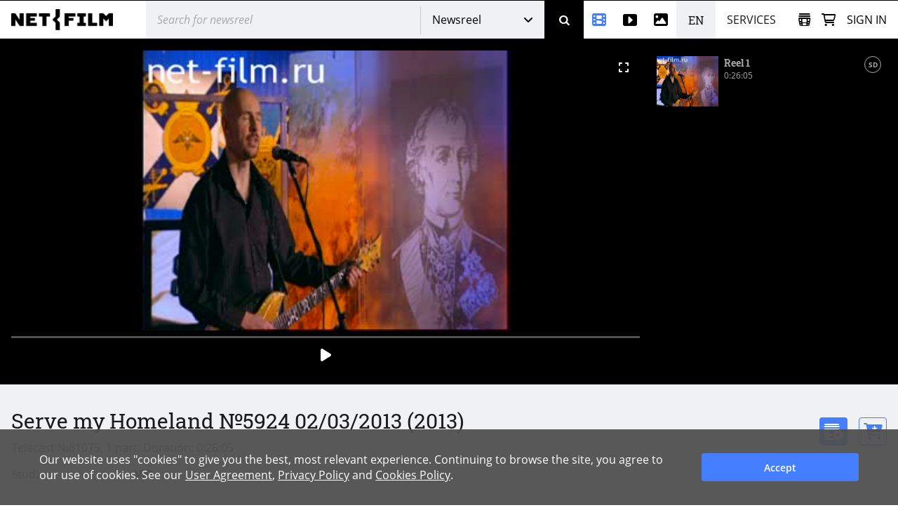

--- FILE ---
content_type: text/html; charset=utf-8
request_url: https://www.net-film.ru/en/film-81075/
body_size: 53570
content:
<!DOCTYPE html>
<html lang="en">
<head>
    

    <!-- Установка счетчика страниц если есть -->
    <!-- Google tag (gtag.js) -->
        <script async src='https://www.googletagmanager.com/gtag/js?id=G-KB4R3EXVR2'></script>
        <script>
            window.dataLayer = window.dataLayer || [];
            function gtag() { dataLayer.push(arguments); }
            gtag('js', new Date());

            gtag('config', 'G-KB4R3EXVR2');
        </script>

    <meta charset="utf-8" />

    <meta name="viewport" content="width=device-width, initial-scale=1.0" />


        <link rel="shortcut icon" type="image/png" href="/src/nf/img/nf-favicon.ico" />
        <link rel="icon" type="image/svg+xml" href="/src/nf/img/nf-favicon.svg" />
        <link rel="icon" type="image/png" sizes="48x48" href="/src/nf/img/nf-favicon-48x48.png" />
        <link rel="apple-touch-icon" type="image/png" sizes="180x180" href="/src/nf/img/nf-favicon-180x180.png" />
        <link rel="apple-touch-icon" type="image/png" sizes="192x192" href="/src/nf/img/nf-favicon-192x192.png" />
        <link rel="apple-touch-icon" type="image/png" sizes="512x512" href="/src/nf/img/nf-favicon-512x512.png" />
        <link rel="manifest" href="/src/nf/manifest.json" />

    <title>Telecast Serve my Homeland (2013 №5924) 02/03/2013.</title>



        <link href='/src/nf/min/nfSite.css?v=609' rel='stylesheet' preload />

    <link rel='canonical' href='https://www.net-film.ru/en/film-81075/'/>
<link rel='alternate' hreflang='en' href='https://www.netfilm.store/film-81075/'/>
<link rel='alternate' hreflang='ru' href='https://www.netfilm.store/ru/film-81075/'/>
<link rel='alternate' hreflang='ru-RU' href='https://www.net-film.ru/film-81075/'/>
<link rel='alternate' hreflang='ru-BE' href='https://www.net-film.ru/film-81075/'/>
<link rel='alternate' hreflang='ru-KZ' href='https://www.net-film.ru/film-81075/'/>
<link rel='alternate' hreflang='ru-GE' href='https://www.net-film.ru/film-81075/'/>
<link rel='alternate' hreflang='ru-UA' href='https://www.net-film.ru/film-81075/'/>
<link rel='alternate' hreflang='en-RU' href='https://www.net-film.ru/en/film-81075/'/>
<link rel='alternate' hreflang='en-BE' href='https://www.net-film.ru/en/film-81075/'/>
<link rel='alternate' hreflang='en-KZ' href='https://www.net-film.ru/en/film-81075/'/>
<link rel='alternate' hreflang='en-GE' href='https://www.net-film.ru/en/film-81075/'/>
<link rel='alternate' hreflang='uk-UA' href='https://www.net-film.ru/uk/film-81075/'/>
<link rel='alternate' hreflang='en-UA' href='https://www.net-film.ru/en/film-81075/'/>
<link rel='alternate' hreflang='x-default' href='https://www.netfilm.store/film-81075/'/>


</head>
<body data-site='nf.nfSite' data-page='nf.share.filmPage' data-lang='en' class="stop-transition content-catalog page_newsreel loader-global  v0 vx0" data-version='609'>
    
<header class='im-view header' data-cfg='view=&quot;nf.shareNavigation.headerView&quot;' data-key='header' data-values=''><a class="logo header__logo" href="/en/" aria-label="net-film"></a> <div class='im-view search loader-global header__search' data-cfg='type=&quot;view&quot;,
view=&quot;nf.shareNavigation.searchView&quot;,
css=&quot;header__search&quot;' data-key='search' data-values=''><div class="search__cover"> <div class="search__wrapper">  <input type='search' data-key='srchtext' value='' class='input search__input' placeholder='Search for newsreel' aria-label='@searchModeTitle' autocomplete='off' data-enterbt='srchbutton'/>   </div> 
<div data-key='searchStringMode' data-value='Default'  class='dropdown search__dropdown'>
<select class='dropdown__select'><option value='Default' selected='selected'>Newsreel</option><option value='Movie'>Movies</option><option value='Title'>Title</option><option value='Footage'>Stock videos</option><option value='Photo'>Photos</option></select>
<button class='button dropdown__button'>Newsreel</button>
<div class='dropdown__list'><a class='link dropdown__option' href='#' data-value='Default'>Newsreel</a><a class='link dropdown__option' href='#' data-value='Movie'>Movies</a><a class='link dropdown__option' href='#' data-value='Title'>Title</a><a class='link dropdown__option' href='#' data-value='Footage'>Stock videos</a><a class='link dropdown__option' href='#' data-value='Photo'>Photos</a></div>
</div>
 <button data-key='srchbutton' class='btn search__button' id='srchbutton' aria-label='Search' data-imcmd='preventDefault'></button> <input type='hidden' data-key='DefaultLang' value='ru' class='' autocomplete='off'/> </div><input type='hidden' data-key='_fv_search_editMode' value='False' autocomplete='off'/><input type='hidden' data-key='_fv_search_editScheme' value='' autocomplete='off'/></div> <nav class="header__nav" aria-label="Menu"> <div class='im-view menu-newsreel menu-item header__menu-newsreel' data-cfg='type=&quot;view&quot;,
view=&quot;nf.shareNavigation.menuNewsreelView&quot;,
css=&quot;header__menu-newsreel&quot;' data-key='menuNewsreel' data-values=''><a class="link menu-newsreel__icon" href="/en/catalog-page-1/" aria-label="Newsreel"> <span>Newsreel</span> </a> <div class="menu-newsreel__cover menu-cover"> <div class="menu-newsreel__container"> <div class="menu-newsreel__top-wrapper"> <div> <a class="logo__img menu-newsreel__logo" href="/"> <img loading="lazy" class="logo__img" src="/src/nf/img/logo-netfilm-grey.png" alt="Логотип netfilm" /> </a> <h2 class="title menu-newsreel__title"> Newsreel </h2> </div> <a class="menu-newsreel__button btp1" href="/en/catalog-page-1/">All newsreel</a> </div> <div class="menu-newsreel__sections"> <section class="menu-newsreel__wrapper"> <h3 class="title menu-newsreel__title-h3"> By topic: </h3> <ul class="menu-newsreel__list menu-newsreel__list_2columns"> <li class="menu-newsreel__item"> <a href="/en/found-page-1?search=1917-1922qRevolution" class="link menu-newsreel__link"> Russian Revolution & Lenin </a> </li> <li class="menu-newsreel__item"> <a href="/en/catalog-page-1?search=1917-1922m20/" class="link menu-newsreel__link"> Soviet Russia </a> </li> <li class="menu-newsreel__item"> <a href="/en/found-page-1?search=1914-1920qWorld+War" class="link menu-newsreel__link"> World War I </a> </li> <li class="menu-newsreel__item"> <a href="/en/found-page-1?search=1922-1954qStalin" class="link menu-newsreel__link"> The Stalin Era </a> </li> <li class="menu-newsreel__item"> <a href="/en/found-page-1?search=1939-1950qworld+war" class="link menu-newsreel__link"> World War II </a> </li> <li class="menu-newsreel__item"> <a href="/en/found-page-1?search=1953-1964qUSSR" class="link menu-newsreel__link"> Khrushchev Thaw </a> </li> <li class="menu-newsreel__item"> <a href="/en/found-page-1/?search=qSpace" class="link menu-newsreel__link"> Space Exploration </a> </li> <li class="menu-newsreel__item"> <a href="/en/found-page-1?search=1947-1991qUSSR+USA" class="link menu-newsreel__link"> Cold War </a> </li> <li class="menu-newsreel__item"> <a href="/en/found-page-1/?search=qPerestroika" class="link menu-newsreel__link"> Fall of the Soviet Union </a> </li> <li class="menu-newsreel__item"> <a href="/en/found-page-1/?search=qMoscow" class="link menu-newsreel__link"> Moscow </a> </li> <li class="menu-newsreel__item"> <a href="/en/found-page-1?search=0-1991qScience" class="link menu-newsreel__link"> Soviet science </a> </li> <li class="menu-newsreel__item"> <a href="/en/found-page-1/?search=qCulture" class="link menu-newsreel__link"> Culture and art </a> </li> <li class="menu-newsreel__item"> <a href="/en/catalog-sport-page-1/" class="link menu-newsreel__link"> Sports </a> </li> <li class="menu-newsreel__item"> <a class="link-decor menu-newsreel__more-themes" href="/en/catalogs/"> See all topics </a> </li> </ul>  </section> <section class="menu-newsreel__wrapper menu-newsreel__wrapper_studios"> <h3 class="title menu-newsreel__title-h3"> By studio: </h3> <ul class="menu-newsreel__list"> <li class="menu-newsreel__item"> <a href="/en/studio-csdf-page-1/" class="link menu-newsreel__link"> CSDF (Moscow) </a> </li> <li class="menu-newsreel__item"> <a href="/en/studio-cnf-page-1/" class="link menu-newsreel__link"> Centrnauchfilm (CNF) </a> </li> <li class="menu-newsreel__item"> <a href="/en/studio-lsdf-page-1/" class="link menu-newsreel__link"> LSDF (St.Petersburg) </a> </li> <li class="menu-newsreel__item"> <a href="/en/studio-lnf-page-1/" class="link menu-newsreel__link"> Lennauchfilm (LNF) </a> </li> <li class="menu-newsreel__item"> <a href="/en/studio-sverdlovskaya-page-1/" class="link menu-newsreel__link"> Sverdlovsk film studio </a> </li> <li class="menu-newsreel__item"> <a href="/en/studio-kazan-page-1/" class="link menu-newsreel__link"> Kazan studio </a> </li> <li class="menu-newsreel__item"> <a class="link-decor menu-newsreel__more-studios" href="/en/about-collection/"> See all studios </a> </li> </ul> </section> <section class="menu-newsreel__wrapper menu-newsreel__wrapper_types"> <h3 class="title menu-newsreel__title-h3"> By type: </h3> <ul class="menu-newsreel__list"> <li class="menu-newsreel__item"> <a href="/en/films-page-1/" class="link menu-newsreel__link"> Movies </a> </li> <li class="menu-newsreel__item"> <a href="/en/series-page-1/" class="link menu-newsreel__link"> Series </a> </li> <li class="menu-newsreel__item"> <a href="/en/newsreels-page-1/" class="link menu-newsreel__link"> Film journals </a> </li> <li class="menu-newsreel__item"> <a href="/en/footages-and-news-page-1/" class="link menu-newsreel__link"> News footage </a> </li> <li class="menu-newsreel__item"> <a href="/en/news-collections-page-1/" class="link menu-newsreel__link"> Foreign newsreels </a> </li> <li class="menu-newsreel__item"> <a href="/en/telecasts-page-1/" class="link menu-newsreel__link"> TV programs </a> </li> <li class="menu-newsreel__item"> <a href="/en/promotional-video-page-1/" class="link menu-newsreel__link"> Commercials </a> </li> </ul> </section> <section class="menu-newsreel__wrapper menu-newsreel__wrapper_style"> <h3 class="title menu-newsreel__title-h3"> By category: </h3> <ul class="menu-newsreel__list"> <li class="menu-newsreel__item"> <a href="/en/documentaries-page-1/" class="link menu-newsreel__link"> Documentary </a> </li> <li class="menu-newsreel__item"> <a href="/en/scientific-films-page-1/" class="link menu-newsreel__link"> Popular science </a> </li> <li class="menu-newsreel__item"> <a href="/en/educational-films-page-1/" class="link menu-newsreel__link"> Educational films </a> </li> </ul> </section> </div> </div> </div></div> <div class='im-view menu-footages menu-item header__menu-footages' data-cfg='type=&quot;view&quot;,
view=&quot;nf.shareNavigation.menuFootagesView&quot;,
css=&quot;header__menu-footages&quot;' data-key='menuFootages' data-values=''><a class="link menu-footages__icon" href="/en/footage-page-1/" aria-label="Stock videos"> <span>Stock videos</span> </a> <div class="menu-footages__cover menu-cover"> <div class="menu-footages__container"> <div class="menu-newsreel__top-wrapper"> <div> <a class="logo__img menu-footages__logo" href="/en/footage/"> <img loading="lazy" class="logo__img" src="/src/nf/img/logo-footage-grey.png" alt="Логотип nf-footage" /> </a> <h2 class="title menu-footages__title">Stock videos</h2> </div> <a class="orange-button" href="/en/footage-page-1/">Full video catalog</a> </div> <div class="menu-footages__wrapper"> <ul class="menu-footages__list"> <li class="menu-footages__item"> <a href="/en/footage-page-1/?search=qCities" class="link menu-footages__link"> Cities </a> </li> <li class="menu-footages__item"> <a href="/en/footage-page-1/?search=qMoscow" class="link menu-footages__link"> Moscow </a> </li> <li class="menu-footages__item"> <a href="/en/footage-page-1/?search=qSaint-Petersburg" class="link menu-footages__link"> Saint-Petersburg </a> </li> <li class="menu-footages__item"> <a href="/en/footage-page-1/?search=qArchitecture" class="link menu-footages__link"> Architecture </a> </li> <li class="menu-footages__item"> <a href="/en/footage-page-1/?search=qNature" class="link menu-footages__link"> Nature </a> </li> <li class="menu-footages__item"> <a href="/en/footage-page-1/?search=qTransport" class="link menu-footages__link"> Transport </a> </li> <li class="menu-footages__item"> <a href="/en/footage-page-1/?search=qPeople" class="link menu-footages__link"> People </a> </li> <li class="menu-footages__item"> <a href="/en/footage-page-1/?search=qStreets" class="link menu-footages__link"> Streets </a> </li> <li class="menu-footages__item"> <a href="/en/footage-page-1/?search=qBuildings" class="link menu-footages__link"> Buildings </a> </li> <li class="menu-footages__item"> <a href="/en/footage-page-1/?search=qFactories" class="link menu-footages__link"> Factories </a> </li> <li class="menu-footages__item"> <a href="/en/footage-page-1/?search=qSquare" class="link menu-footages__link"> Square </a> </li> <li class="menu-footages__item"> <a href="/en/footage-page-1/?search=qBridges" class="link menu-footages__link"> Bridges </a> </li> <li class="menu-footages__item"> <a href="/en/footage-page-1/?search=qTravel" class="link menu-footages__link"> Travel </a> </li> <li class="menu-footages__item"> <a href="/en/footage-page-1/?search=qSpring" class="link menu-footages__link"> Spring </a> </li> <li class="menu-footages__item"> <a href="/en/footage-page-1/?search=qSummer" class="link menu-footages__link"> Summer </a> </li> <li class="menu-footages__item"> <a href="/en/footage-page-1/?search=qAutumn" class="link menu-footages__link"> Autumn </a> </li> <li class="menu-footages__item"> <a href="/en/footage-page-1/?search=qWinter" class="link menu-footages__link"> Winter </a> </li> <li class="menu-footages__item"> <a href="/en/footage-page-1/?search=qSnow" class="link menu-footages__link"> Snow </a> </li> <li class="menu-footages__item"> <a href="/en/footage-page-1/?search=qSunset" class="link menu-footages__link"> Sunset </a> </li> <li class="menu-footages__item"> <a href="/en/footage-page-1/?search=qSunrise" class="link menu-footages__link"> Sunrise </a> </li> <li class="menu-footages__item"> <a href="/en/footage-page-1/?search=qMountains" class="link menu-footages__link"> Mountains </a> </li> <li class="menu-footages__item"> <a href="/en/footage-page-1/?search=qRivers" class="link menu-footages__link"> Rivers </a> </li> <li class="menu-footages__item"> <a href="/en/footage-page-1/?search=qSea" class="link menu-footages__link"> Sea </a> </li> <li class="menu-footages__item"> <a href="/en/footage-page-1/?search=qcovid" class="link menu-footages__link"> COVID-19 </a> </li> <li class="menu-footages__item"> <a href="/en/footage-page-1/?search=qAnimals" class="link menu-footages__link"> Animals </a> </li> <li class="menu-footages__item"> <a href="/en/footage-page-1/?search=qAerial+survey" class="link menu-footages__link"> Aerial </a> </li> <li class="menu-footages__item"> <a href="/en/footage-page-1/?search=qTimelapse" class="link menu-footages__link"> Timelapse </a> </li> <li class="menu-footages__item"> <a href="/en/footage-page-1/?search=qRapid" class="link menu-footages__link"> High-speed video </a> </li> <li class="menu-footages__item"> <a href="/en/footage-page-1/?search=h428" class="link menu-footages__link"> Historical reenactment </a> </li> </ul>  </div> </div> <hr /> <div class="menu-footages__selling merch"> <div> <h4>To content owners and copyright holders</h4> <span>Activate your author account and upload materials.</span> </div> <a class="btp3" href="/en/about-footages/#start-selling">Start selling</a> </div>  </div></div> <div class='im-view menu-photo menu-item header__menu-photo' data-cfg='type=&quot;view&quot;,
view=&quot;nf.shareNavigation.menuPhotoView&quot;,
css=&quot;header__menu-photo&quot;' data-key='menuPhoto' data-values=''><a class="link menu-photo__icon" href="/en/photos-page-1/" aria-label="Photos"> <span>Photos</span> </a> <div class="menu-photo__cover menu-cover"> <div class="menu-photo__container"> <div class="menu-newsreel__top-wrapper"> <div> <a class="logo__img menu-photo__logo" href="/en/photo/"> <img loading="lazy" class="logo__img" src="/src/nf/img/logo-photo-grey.png" alt="Логотип nf-photo" /> </a> <h2 class="title menu-photo__title">Photos</h2> </div> <a class="green-button" href="/en/photos-page-1/">Full catalog of photos</a> </div> <div class="menu-photo__wrapper"> <ul class="menu-photo__list"> <li class="menu-photo__item"> <a href="/en/photos-page-1/?search=qBallet" class="link menu-photo__link"> Ballet </a> </li> <li class="menu-photo__item"> <a href="/en/photos-page-1/?search=qOlympics%2080" class="link menu-photo__link"> Olympics 80 </a> </li> <li class="menu-photo__item"> <a href="/en/photos-page-1/?search=qSports" class="link menu-photo__link"> Sports </a> </li> <li class="menu-photo__item"> <a href="/en/photos-page-1/?search=qFootball" class="link menu-photo__link"> Football </a> </li> <li class="menu-photo__item"> <a href="/en/photos-page-1/?search=qHockey" class="link menu-photo__link"> Hockey </a> </li> <li class="menu-photo__item"> <a href="/en/photos-page-1/?search=qSpace" class="link menu-photo__link"> Space </a> </li> <li class="menu-photo__item"> <a href='/en/photos-page-1/?search=q"Perestroika"' class="link menu-photo__link"> "Perestroika" </a> </li> <li class="menu-photo__item"> <a href="/en/photos-page-1/?search=qAnimals" class="link menu-photo__link"> Animals </a> </li> <li class="menu-photo__item"> <a href="/en/photos-page-1/?search=qCircus" class="link menu-photo__link"> Circus </a> </li> <li class="menu-photo__item"> <a href="/en/photos-page-1/?search=qAviation" class="link menu-photo__link"> Aviation </a> </li> <li class="menu-photo__item"> <a href="/en/photos-page-1/?search=qTemples%20and%20Churches" class="link menu-photo__link"> Temples and Churches </a> </li> <li class="menu-photo__item"> <a href="/en/photos-page-1/?search=qMoscow" class="link menu-photo__link"> Moscow </a> </li> <li class="menu-photo__item"> <a href="/en/photos-page-1/?search=qSt.%20Petersburg" class="link menu-photo__link"> St. Petersburg </a> </li> <li class="menu-photo__item"> <a href="/en/photos-page-1/?search=qCity%20views" class="link menu-photo__link"> City views </a> </li> <li class="menu-photo__item"> <a href="/en/photos-page-1/?search=qNature" class="link menu-photo__link"> Nature </a> </li> <li class="menu-photo__item"> <a href="/en/photos-page-1/?search=qMountains" class="link menu-photo__link"> Mountains </a> </li> <li class="menu-photo__item"> <a href="/en/photos-page-1/?search=qRivers" class="link menu-photo__link"> Rivers </a> </li> <li class="menu-photo__item"> <a href="/en/photos-page-1/?search=qLakes" class="link menu-photo__link"> Lakes </a> </li> <li class="menu-photo__item"> <a href="/en/photos-page-1/?search=qLandscapes" class="link menu-photo__link"> Landscapes </a> </li> <li class="menu-photo__item"> <a href="/en/photos-page-1/?search=qChildren" class="link menu-photo__link"> Children </a> </li> <li class="menu-photo__item"> <a href="/en/photos-page-1/?search=qFolk%20crafts" class="link menu-photo__link"> Folk crafts </a> </li> <li class="menu-photo__item"> <a href="/en/photos-page-1/?search=qMedicine" class="link menu-photo__link"> Medicine </a> </li> <li class="menu-photo__item"> <a href="/en/photos-page-1/?search=qScientists" class="link menu-photo__link"> Scientists </a> </li> <li class="menu-photo__item"> <a href="/en/photos-page-1/?search=qArts" class="link menu-photo__link"> Arts </a> </li> <li class="menu-photo__item"> <a href="/en/photos-page-1/?search=qDisasters%20and%20Accidents" class="link menu-photo__link"> Disasters and Accidents </a> </li> <li class="menu-photo__item"> <a href="/en/photos-page-1/?search=qEconomy" class="link menu-photo__link"> Economy </a> </li> <li class="menu-photo__item"> <a href="/en/photos-page-1/?search=qStatesmen%20and%20Politicians" class="link menu-photo__link"> Statesmen and Politicians </a> </li> <li class="menu-photo__item"> <a href="/en/photos-page-1/?search=qTheater%20and%20film%20actors" class="link menu-photo__link"> Theater and film actors </a> </li> <li class="menu-photo__item"> <a href="/en/photos-page-1/?search=qConstruction%20projects%20of%20the%20USSR" class="link menu-photo__link"> Construction projects of the USSR </a> </li> </ul>  </div> </div> <hr /> <div class="menu-photo__selling merch"> <div> <h4>To content owners and copyright holders</h4> <span>Activate your author account and upload your materials</span> </div> <a class="btp3" href="/en/about-photos/#start-selling">Start selling</a> </div>  </div></div> <div  class='header__languages'><span class='header__language header__language_chosen'>EN</span><div class='header__language-wrapper'><a href='/film-81075/' class='link header__language'>RU</a></div></div> <div class='im-view menu-services menu-item header__menu-services' data-cfg='type=&quot;view&quot;,
view=&quot;nf.shareNavigation.menuServicesView&quot;,
css=&quot;header__menu-services&quot;' data-key='menuServices' data-values=''><div class="menu-services__caption">Services</div> <div class="menu-services__cover menu-cover merch"> <div class="menu-services__container"> <h2 class="title menu-services__title">Services</h2> <div class="menu-services__sections"> <div class="menu-services__column"> <div class="menu-services__wrapper"> <h3 class="title menu-services__heading"> For film and digital production </h3> <ul class="menu-services__list"> <li class="menu-services__item"> <a href="/en/services/archival-footage/" class="link menu-services__link"> Archival footage sales </a> </li> <li class="menu-services__item"> <a href="/en/services/licensing/" class="link menu-services__link"> Licensing </a> </li> <li class="menu-services__item"> <a href="/en/services/footage-research/" class="link menu-services__link"> Footage research </a> </li> </ul> </div> <div class="menu-services__wrapper"> <h3 class="title menu-services__heading"> For archives </h3> <ul class="menu-services__list"> <li class="menu-services__item"> <a href="/en/services/distribution/" class="link menu-services__link"> Content distribution </a> </li> <li class="menu-services__item"> <a href="/en/services/film-digitization/" class="link menu-services__link"> Digitization and cataloging </a> </li> </ul> </div> </div> <div class="menu-services__column"> <div class="menu-services__wrapper"> <h3 class="title menu-services__heading"> For TV channels and streaming services </h3> <ul class="menu-services__list"> <li class="menu-services__item"> <a href="/en/services/films-for-broadcasting/" class="link menu-services__link"> Documentaries for TV and VOD </a> </li> </ul> </div> <div class="menu-services__wrapper"> <h3 class="title menu-services__heading"> For museums and expositions </h3> <ul class="menu-services__list"> <li class="menu-services__item"> <a href="/en/services/for-museums" class="link menu-services__link"> Films for museums and exhibitions </a> </li> <li class="menu-services__item"> <a href="/en/services/interactive-solutions " class="link menu-services__link"> Interactive solutions </a> </li> </ul> </div> </div> <div class="menu-services__column"> <div class="menu-services__wrapper"> <h3 class="title menu-services__heading"> Technology solutions </h3> <ul class="menu-services__list"> <li class="menu-services__item"> <a href="/en/technology/media-asset-management-software" class="link menu-services__link"> Media Asset Management (MAM) software </a> </li> <li class="menu-services__item"> <a href="/en/technology/ai-solutions" class="link menu-services__link"> AI-based solutions </a> </li> </ul> </div> <div class="menu-services__wrapper"> <ul class="menu-services__list"> <li class="menu-services__item"> <a class="link menu-services__link" href="/en/about-us/"> About Us </a> </li> <li class="menu-services__item"> <a class="link menu-services__link" href="/en/about-collection/"> About collection </a> </li> <li class="menu-services__item"> <a class="link menu-services__link" href="/en/price/"> Request a quote </a> </li> </ul> </div> </div> </div> <a class="btp2 menu-services__anchor" href="/en/services/">Browse our services</a> </div> </div></div> </nav> <div class="header__right"> <div class='im-view loader-global header__menu-collection' data-cfg='type=&quot;view&quot;,
view=&quot;nf.shareNavigation.menuCollectionView&quot;,
css=&quot;header__menu-collection&quot;' data-key='menuCollection' data-values=''><div class="menu-collection"> <button class="button menu-collection__open" aria-label="Open collection"></button> <div class="menu-collection__present"> <div class="menu-collection__header"> <h2 class="title menu-collection__title"> Collections </h2> <button class="button menu-collection__close" aria-label="Close collection"></button> </div>  <div class="menu-collection__scroll-block">  <input type='hidden' data-key='sessionKey' value='' class='' autocomplete='off'/> <div class="menu-collection__scroll-wrapper">  <p class="no-collection"> <b>Your collection is empty. </b> <br />The collection will be created automatically when you add archive footage or stock videos to the collection. </p>  </div>  </div> </div> <div class="menu-collection__new"> <div class="menu-collection__header"> <button class="button menu-collection__back" aria-label="Back"></button> <h2 class="menu-collection__title title">New collection</h2> <button class="button menu-collection__close" aria-label="Close collection"></button> </div> <div class="menu-collection__wrapper"> <input type='text' data-key='newCollectionTitle' value='' class='menu-collection__input' placeholder='New collection'/> <button data-key='btCreateCollection' class='btn btp1 cmd-disabled btn-create-new menu-collection__create-new' data-required='newCollectionTitle'>Create collection</button> </div> </div> <div class="menu-collection__overlay"></div> </div></div> <a class="link header__cart" href="/en/office/my-cart/" aria-label="Basket"></a> <div class='im-view menu-login user-inputs header__menu-login' data-cfg='type=&quot;view&quot;,
view=&quot;nf.shareNavigation.menuLoginView&quot;,
css=&quot;header__menu-login&quot;' data-key='menuLogin' data-values=''> <div class="menu-login__wrapper"> <button class="button menu-login__sign-in">Sign in</button> </div>  <div class="menu-login__panel"> <div class="menu-login__header">  <div class="menu-login__not-logged"> Authorization </div>  <button class="button menu-login__close" aria-label="Close"></button> </div>  <div class="menu-login__container">  <form action='/en/login/?continue=%2fen%2ffilm-81075%2f' method='post'> <input type='email' data-key='login' value='' class='input menu-login__input' placeholder='email' name='login'/> <input type='password' data-key='password' class='input menu-login__input' placeholder='********' name='password'/> <div class="menu-login__stay-online"> <input type='checkbox' data-key='stayIn' class='' name='stayIn' autocomplete='off'/><label for='_prev'>Stay logged in</label> </div> <button data-key='btLogin' class='btn btp1 menu-login__enter' name='action-login' data-required='login,password' data-formaction='True' value='login'>Sign in</button> <a class="menu-login__forgot" href="/en/remind-password/">Forgot your password?</a> </form> <div class="menu-login__no-account">Don&#39;t have an account? <a class="link menu-login__register" href="/en/sign/">Sign up here</a></div>  </div> </div> <div class="menu-login__overlay"></div><input type='hidden' data-key='_fv_menuLogin_editMode' value='False' autocomplete='off'/><input type='hidden' data-key='_fv_menuLogin_editScheme' value='' autocomplete='off'/></div> <nav class='im-view menu-mobile header__menu-mobile' data-cfg='type=&quot;view&quot;,
view=&quot;nf.shareNavigation.menuMobileView&quot;,
css=&quot;header__menu-mobile&quot;' data-key='menuMobile' data-values=''><button class="button menu-mobile__button" aria-label="Open menu"> <div class="menu-mobile__line menu-mobile__line_1"></div> <div class="menu-mobile__line menu-mobile__line_2"></div> <div class="menu-mobile__line menu-mobile__line_3"></div> <div class="menu-mobile__line menu-mobile__line_4"></div> </button> <div class="menu-mobile__container"> <ul class="menu-mobile__list"> <li class="menu-mobile__item"> <a class="link menu-mobile__link menu-mobile__link_newsreel" href="/en/catalog-page-1/">Newsreel</a> </li> <li class="menu-mobile__item"> <a class="link menu-mobile__link menu-mobile__link_footage" href="/en/footage/">Stock videos</a> </li> <li class="menu-mobile__item"> <a class="link menu-mobile__link menu-mobile__link_photo" href="/en/photos-page-1/">Photos</a> </li> <li class="menu-mobile__item"> <span class="link menu-mobile__link menu-mobile__link_service">Services</span> <div class="menu-services"> <div class="menu-services__collumn"> <div class="menu-services__wrapper"> <h3 class="title menu-services__heading"> For film and digital production </h3> <ul class="menu-services__list"> <li class="menu-services__item"> <a href="/en/services/archival-footage/" class="link menu-services__link"> Archival footage sales </a> </li> <li class="menu-services__item"> <a href="/en/services/licensing/" class="link menu-services__link"> Licensing </a> </li> <li class="menu-services__item"> <a href="/en/services/footage-research/" class="link menu-services__link"> Footage research </a> </li> </ul> </div> <div class="menu-services__wrapper"> <h3 class="title menu-services__heading"> For archives </h3> <ul class="menu-services__list"> <li class="menu-services__item"> <a href="/en/services/distribution/" class="link menu-services__link"> Content distribution </a> </li> <li class="menu-services__item"> <a href="/en/services/film-digitization/" class="link menu-services__link"> Digitization and cataloging </a> </li> </ul> </div> </div> <div class="menu-services__collumn"> <div class="menu-services__wrapper"> <h3 class="title menu-services__heading"> For TV channels and streaming services </h3> <ul class="menu-services__list"> <li class="menu-services__item"> <a href="/en/services/films-for-broadcasting/" class="link menu-services__link"> Documentaries for TV and VOD </a> </li> </ul> </div> <div class="menu-services__wrapper"> <h3 class="title menu-services__heading"> For museums and expositions </h3> <ul class="menu-services__list"> <li class="menu-services__item"> <a href="/en/services/for-museums" class="link menu-services__link"> Films for museums and exhibitions </a> </li> <li class="menu-services__item"> <a href="/en/services/interactive-solutions " class="link menu-services__link"> Interactive solutions </a> </li> </ul> </div> </div> <div class="menu-services__collumn"> <div class="menu-services__wrapper"> <h3 class="title menu-services__heading"> Technology solutions </h3> <ul class="menu-services__list"> <li class="menu-services__item"> <a href="/en/technology/media-asset-management-software" class="link menu-services__link"> Media Asset Management (MAM) software </a> </li> <li class="menu-services__item"> <a href="/en/technology/ai-solutions" class="link menu-services__link"> AI-based solutions </a> </li> </ul> </div> <div class="menu-services__wrapper"> <ul class="menu-services__list"> <li class="menu-services__item"> <a class="link menu-services__link" href="/en/about-us/"> About Us </a> </li> <li class="menu-services__item"> <a class="link menu-services__link" href="/en/about-collection/"> About collection </a> </li> <li class="menu-services__item"> <a class="link menu-services__link" href="/en/price/"> Request a quote </a> </li> </ul> </div> </div> <a class="link menu-services__anchor" href="/en/services/">Browse our services</a> </div> </li> <li class="menu-mobile__item"> <div  class='menu-mobile__link menu-mobile__langs'><span class=''>EN</span><a href='/film-81075/' class=''>RU</a></div> </li> </ul> </div></nav> </div></header> <div class='im-view' data-cfg='view=&quot;nf.share.filmView&quot;,
values={
   checkRedirect=true
}' data-key='pagecontent' data-values='filmUI=&quot;0dfb0ad4-8fa0-455b-864e-62ac089e4df8&quot;,
filmEditMode=null'> <div itemscope itemtype='http://schema.org/VideoObject' data-filmID='0dfb0ad4-8fa0-455b-864e-62ac089e4df8' class='film detailed film-detailed'> <meta itemprop='content_id' content='81075' /> <link itemprop='url' href='https://www.net-film.ru/en/film-81075/' /> <meta itemprop='isFamilyFriendly' content='true' /> <meta itemprop='duration' content='T0H26M5S' /> <meta itemprop='uploadDate' content='2023-12-12T15:49:05+00:00' /> <meta itemprop='description' content='Our report: in July 1804, a detachment of Russian troops under the command of Colonel Nesvetayev arrived in Armenia to the territory of Shirak region in Armenia. The Russian garrison was formed in Gyumri, since then the Russian flag did not leave this land, guaranteeing its freedom and security.
Today military servicemen of the 102nd military base are actively engaged in preserving the historical and spiritual military heritage.
Shooting in the Lori region: a day of memory of the fallen in the Pambak battle August 21.
Archive TC &quot;VID&quot;: from the history of the restoration of the church of St. Great Martyr Alexandra and a monument to soldiers.
Memorial complex &quot;Hill of Honor&quot;.
Restoration of the church of St. Arseny.
The general consul of the Russian Federation in Gyumri Vasily Korchmar, the deputy governor of the Lori region Vanik Asatryan, the rector of the Church of the Holy Great Martyr Alexandra Archimandrite Andrey, the teacher Ar Kasimyan with a group of schoolchildren were shot in the plot.

Our report: the unique submarine base in Balaklava, the naval bases of Severomorsk, Novorossiysk, Vilyuchinsk and many others were built military engineers, graduates of the St. Petersburg Military Engineering and Technical Institute, established in 1939.
This institute is still the only military university in our country, where specialists are trained for the construction and modernization of submarine, surface ships and early warning systems.
Interview: Acting Head of VIIT Dmitry Antonovich, Head of the Department of Electrical Supply, Equipment and Automation Vladimir Panasyuk, Head of the Department of Hydraulic Structures and Building Structures Dmitry Kurbatov, Professor Igor Yaroshenko, cadet Dinar Abunagimov.

Our report: in March, marks the 100th anniversary of the birth of the Air Marshal, three times Hero of the Soviet Union Alexander Ivanovich Pokryshkin.
The main celebrations will be held on the territory of the 6th Air Defense Brigade, formerly the Moscow Fighter Corps, commanded by a renowned pilot.
Shooting in the Tver region: a training alarm at the command post of the 6th Air Defense Brigade.
All about the operation of radar systems.
Mobile station &quot;Gamma-S&quot;.
Archive TC &quot;VID&quot;: the project &quot;Berkut&quot; and the further development of defensive systems.
Interview: plane planner Dmitry Feklisov, commander of the 6th Air Defense Brigade Andrei Lepikhin.

A guest of the program is the Bulgarian guitarist Hristo Kirilov.
Talk about the genre of military songs and songs of the Second World War.
The guest performs a fragment of the song &quot;Eh, roads&quot; and potpourri in the style of rock.' />  <meta itemprop='playerType' content='HTML' /> <link itemprop='thumbnailUrl' href='https://fs.netfilm.store/fs/fs83600b.jpg' /> <span itemprop='thumbnail' itemscope itemtype='http://schema.org/ImageObject'> <link itemprop='contentUrl' href='https://fs.netfilm.store/fs/fs83600b.jpg'> </span> <link itemprop='embedUrl' href='https://www.net-film.ru/en/player/?filmID=81075' /> <meta itemprop='status' content='published' />   <div class="nf-player" data-poster="//fs.netfilm.store/fs/fs83600b.jpg" data-film='0dfb0ad4-8fa0-455b-864e-62ac089e4df8'> <button class="nf-player__rollup" hidden>minimize</button> <div class="nf-player__main" hidden> <h3 class="playing-title"> Telecast Serve my Homeland (2013 №5924) 02/03/2013. </h3> <div class="sizeContainer"> <span class="size-2" title="Medium-size player"></span> <span class="size-3" title="Large player"></span> <span class="bt-size-full" title="Full screen"></span> </div> <div class="video-wrapper"> <div class="loading-circle"></div> <video></video> <div class="volume-container"> <span class="bt-mute"></span> <div class="volume-wrapper"> <div class="volume-progress"></div> <div class="volume-slider"></div> </div> </div> </div> <div class="player-controls"> <div class="play-container"> <div class="load-progress" aria-label="Progressbar"></div> <div class="play-progress"></div> <div class="play-slider"></div> </div> <div class="bt-container"> <span class="bt bt-set-in" title="Set Start Point"></span> <span class="bt bt-prev-frame"></span> <span class="bt bt-prev-sec"></span> <span class="bt bt-play"></span> <span class="bt bt-next-sec"></span> <span class="bt bt-next-frame"></span> <span class="bt bt-set-out" title="Set End Point"></span> <i class="bt-similar-search" title="Поиск по кадру" style="display: none;"></i> </div> <div class="scene-container"> <div class="scene-range"></div> </div> <div class="tk-container"> <div class="tk-container-wrapper"> <input class="im-timecode time-in" value="--:--:--.--" data-seconds="0" type="text"> <div style="display: flex; padding: 0 4px;"> <span class="bt bt-go-in disabled" title="Go to start of footage"></span> <span class="bt bt-play-inout disabled" title="Play selected footage"></span> <span class="bt bt-go-out disabled" title="Go to end of footage"></span> </div> <input class="im-timecode time-out" value="--:--:--.--" data-seconds="0" type="text"> </div> <div class="img-container"> <div> <input class="scene-nosound" type="checkbox" id="_id16"> <label for="_prev">Mute</label> </div> <div> <span class="bt bt-set-img disabled" title="Set title image"></span> <span class="time-img bt bt-go-img" data-seconds="0" type="text" title="Title Image Timecode / Go To">--:--:--.--</span> </div> </div> <div class="nf-player__note"> <input class="scene-label" type="text" placeholder="Add your note"> <div> <span class="bt bt-save-cart-tc cmd-disabled contrast btp1 btn-icon btn-icon-cart add-to-cart disabled"></span> <span class="bt bt-save-tc cmd-disabled contrast btp1 btn-icon btn-icon-tocollection add-to-collection disabled"></span>  </div> </div> </div> </div> </div> <div class="nf-player__playlist-wrapper" hidden>  <div class='im-collection nf-player__playlist' data-selectmode='none' data-key='playerList'><div class='im-view im-item' data-cfg='view=&quot;nf.share.filmFootageView&quot;,
variant=&quot;playItem&quot;,
formPanel={
   disabled=true
},
css=&quot;im-item&quot;' data-key='playerList1' data-variant='playItem' data-values='footageUI=&quot;4229e9db-6ebd-4caf-8994-be292107c77b&quot;' data-loadingcontainer='off'><div class="nf-player__playlist-container">  <div class="nf-player__playlist-image" data-footage="4229e9db-6ebd-4caf-8994-be292107c77b"> <img src="//fs.netfilm.store/fs/fs83600.jpg" alt="Poster" /> </div> <div class="nf-player__playlist-name" data-footage="4229e9db-6ebd-4caf-8994-be292107c77b"> <h4>Reel 1</h4> <span>0:26:05</span>  </div>  </div> <div class="nf-player__playlist-quality"> <span class="nf-player__playlist-quality-value"> SD </span> <span data-key='btDownloadVideoPreview' class='link-button'>Download</span>  </div></div></div>  <a class="nf-player__playlist-help" href="/en/help/"> Need help? Click here </a> </div> </div>   <div class="film-detailed__void"></div> <div class="film-detailed__film-info filminfo">    <div class="film-detailed__caption"> <div class="film-detailed__caption-info"> <div class='im-view df' data-cfg='view=&quot;nf.share.filmView&quot;,
variant=&quot;title&quot;,
applySourceToItem=true,
css=&quot;df&quot;' data-key='titleView' data-variant='title' data-values='filmUI=&quot;0dfb0ad4-8fa0-455b-864e-62ac089e4df8&quot;,
filmEditMode=null'> <h1 itemprop='name'> Serve my Homeland №5924 02/03/2013 (2013) </h1><input type='hidden' data-key='_fv_titleView_editMode' value='False' autocomplete='off'/><input type='hidden' data-key='_fv_titleView_editScheme' value='' autocomplete='off'/></div> <div class='im-view film-detailed__caption-tech techInfo df ai-c' data-cfg='view=&quot;nf.share.filmView&quot;,
variant=&quot;tech&quot;,
applySourceToItem=true,
css=&quot;film-detailed__caption-tech techInfo df ai-c&quot;' data-key='techView' data-variant='tech' data-values='filmUI=&quot;0dfb0ad4-8fa0-455b-864e-62ac089e4df8&quot;,
filmEditMode=null'> <div class="tech-text"> <span>Telecast №81075,</span> <span> 1 part, <span class='one-line'>Duration: 0:26:05</span>  </span>  </div><input type='hidden' data-key='_fv_techView_editMode' value='False' autocomplete='off'/><input type='hidden' data-key='_fv_techView_editScheme' value='' autocomplete='off'/></div> </div> <div class="film-detailed__buttons-top"> <span data-key='btnAddToCollection' class='link-button cmd-disabled btp1 btn-icon btn-icon-tocollection add-to-collection mr16' title='Add entire film'></span> <span data-key='btnAddToCart' class='link-button cmd-disabled btp2 btn-icon btn-icon-cart' title='Add entire film'></span> </div> </div>  <div class="film-detailed__poster-wrapper">  <div class="film-detailed__authors-wrapper">  <div class='im-view authors-block' data-cfg='view=&quot;nf.share.filmView&quot;,
variant=&quot;authorsBlock&quot;,
applySourceToItem=true,
css=&quot;authors-block&quot;' data-key='authorsBlockView' data-variant='authorsBlock' data-values='filmUI=&quot;0dfb0ad4-8fa0-455b-864e-62ac089e4df8&quot;,
filmEditMode=null'>  <div class='film-detailed__authors authors'>   <div> <span> Studio </span> <span> VID <div></div> </span> </div>      </div> <input type='hidden' data-key='_fv_authorsBlockView_editMode' value='False' autocomplete='off'/><input type='hidden' data-key='_fv_authorsBlockView_editScheme' value='' autocomplete='off'/></div> <div class='im-view df' data-cfg='view=&quot;nf.share.filmView&quot;,
variant=&quot;topicsBlock&quot;,
applySourceToItem=true,
css=&quot;df&quot;' data-key='topicsBlockView' data-variant='topicsBlock' data-values='filmUI=&quot;0dfb0ad4-8fa0-455b-864e-62ac089e4df8&quot;,
filmEditMode=null'>   <input type='hidden' data-key='_fv_topicsBlockView_editMode' value='False' autocomplete='off'/><input type='hidden' data-key='_fv_topicsBlockView_editScheme' value='' autocomplete='off'/></div> </div> </div> </div> <div class='im-view film-detailed__annotation' data-cfg='view=&quot;nf.share.filmView&quot;,
variant=&quot;annotationsBlock&quot;,
applySourceToItem=true,
css=&quot;film-detailed__annotation&quot;' data-key='annotationsBlockView' data-variant='annotationsBlock' data-values='filmUI=&quot;0dfb0ad4-8fa0-455b-864e-62ac089e4df8&quot;,
filmEditMode=null'>  <div class="film-detailed__annotation-wrapper">     </div> <input type='hidden' data-key='_fv_annotationsBlockView_editMode' value='False' autocomplete='off'/><input type='hidden' data-key='_fv_annotationsBlockView_editScheme' value='' autocomplete='off'/></div> <div class='im-collection film-parts' data-selectmode='none'><div class='im-view film-part block im-item' data-cfg='view=&quot;nf.share.filmPartView&quot;,
css=&quot;block im-item&quot;,
formPanel={
   disabled=true
}' data-key='partTexts1' data-values='ui=&quot;0b0c638d-863a-4159-a974-cd7deb6b8990&quot;'>   <div class="df">   <div class="w100pc"> <div class="film-part__top"> <h2>Reel №1 </h2>  <button data-key='btnTogglePart' class='btn btn-toggle-part btn-icon' data-imcmd='slideToggle:.film-part__wrapper:600;toggleClass:.btn-toggle-part:active'></button> </div>  <div class='film-part__wrapper film-part__view'>  <div class='frameset'><span><img src='//fs.netfilm.store/fs/fs83600_fr156.jpg' alt='Footage frame'/><span class='play-area' data-footage='2-kpQr1ur0yJlL4pIQfHew' data-in='156'></span></span><span><img src='//fs.netfilm.store/fs/fs83600_fr626.jpg' alt='Footage frame'/><span class='play-area' data-footage='2-kpQr1ur0yJlL4pIQfHew' data-in='626'></span></span><span><img src='//fs.netfilm.store/fs/fs83600_fr1252.jpg' alt='Footage frame'/><span class='play-area' data-footage='2-kpQr1ur0yJlL4pIQfHew' data-in='1252'></span></span><span><img src='//fs.netfilm.store/fs/fs83600_fr1408.jpg' alt='Footage frame'/><span class='play-area' data-footage='2-kpQr1ur0yJlL4pIQfHew' data-in='1408'></span></span></div>  <div class="play-area">  <p data-in='0' data-footage='2-kpQr1ur0yJlL4pIQfHew'>Our report: in July 1804, a detachment of Russian troops under the command of Colonel Nesvetayev arrived in Armenia to the territory of Shirak region in Armenia.</p><p data-in='58' data-footage='2-kpQr1ur0yJlL4pIQfHew'>The Russian garrison was formed in Gyumri, since then the Russian flag did not leave this land, guaranteeing its freedom and security.</p><p data-in='116' data-footage='2-kpQr1ur0yJlL4pIQfHew'>Today military servicemen of the 102nd military base are actively engaged in preserving the historical and spiritual military heritage.</p><p data-in='174' data-footage='2-kpQr1ur0yJlL4pIQfHew'>Shooting in the Lori region: a day of memory of the fallen in the Pambak battle August 21.</p><p data-in='232' data-footage='2-kpQr1ur0yJlL4pIQfHew'>Archive TC &quot;VID&quot;: from the history of the restoration of the church of St.</p><p data-in='290' data-footage='2-kpQr1ur0yJlL4pIQfHew'>Great Martyr Alexandra and a monument to soldiers.</p><p data-in='348' data-footage='2-kpQr1ur0yJlL4pIQfHew'>Memorial complex &quot;Hill of Honor&quot;.</p><p data-in='406' data-footage='2-kpQr1ur0yJlL4pIQfHew'>Restoration of the church of St.</p><p data-in='464' data-footage='2-kpQr1ur0yJlL4pIQfHew'>Arseny.</p><p data-in='522' data-footage='2-kpQr1ur0yJlL4pIQfHew'>The general consul of the Russian Federation in Gyumri Vasily Korchmar, the deputy governor of the Lori region Vanik Asatryan, the rector of the Church of the Holy Great Martyr Alexandra Archimandrite Andrey, the teacher Ar Kasimyan with a group of schoolchildren were shot in the plot.</p><p data-in='580' data-footage='2-kpQr1ur0yJlL4pIQfHew'></p><p data-in='638' data-footage='2-kpQr1ur0yJlL4pIQfHew'>Our report: the unique submarine base in Balaklava, the naval bases of Severomorsk, Novorossiysk, Vilyuchinsk and many others were built military engineers, graduates of the St.</p><p data-in='696' data-footage='2-kpQr1ur0yJlL4pIQfHew'>Petersburg Military Engineering and Technical Institute, established in 1939.</p><p data-in='754' data-footage='2-kpQr1ur0yJlL4pIQfHew'>This institute is still the only military university in our country, where specialists are trained for the construction and modernization of submarine, surface ships and early warning systems.</p><p data-in='812' data-footage='2-kpQr1ur0yJlL4pIQfHew'>Interview: Acting Head of VIIT Dmitry Antonovich, Head of the Department of Electrical Supply, Equipment and Automation Vladimir Panasyuk, Head of the Department of Hydraulic Structures and Building Structures Dmitry Kurbatov, Professor Igor Yaroshenko, cadet Dinar Abunagimov.</p><p data-in='870' data-footage='2-kpQr1ur0yJlL4pIQfHew'></p><p data-in='928' data-footage='2-kpQr1ur0yJlL4pIQfHew'>Our report: in March, marks the 100th anniversary of the birth of the Air Marshal, three times Hero of the Soviet Union Alexander Ivanovich Pokryshkin.</p><p data-in='986' data-footage='2-kpQr1ur0yJlL4pIQfHew'>The main celebrations will be held on the territory of the 6th Air Defense Brigade, formerly the Moscow Fighter Corps, commanded by a renowned pilot.</p><p data-in='1044' data-footage='2-kpQr1ur0yJlL4pIQfHew'>Shooting in the Tver region: a training alarm at the command post of the 6th Air Defense Brigade.</p><p data-in='1102' data-footage='2-kpQr1ur0yJlL4pIQfHew'>All about the operation of radar systems.</p><p data-in='1160' data-footage='2-kpQr1ur0yJlL4pIQfHew'>Mobile station &quot;Gamma-S&quot;.</p><p data-in='1218' data-footage='2-kpQr1ur0yJlL4pIQfHew'>Archive TC &quot;VID&quot;: the project &quot;Berkut&quot; and the further development of defensive systems.</p><p data-in='1276' data-footage='2-kpQr1ur0yJlL4pIQfHew'>Interview: plane planner Dmitry Feklisov, commander of the 6th Air Defense Brigade Andrei Lepikhin.</p><p data-in='1334' data-footage='2-kpQr1ur0yJlL4pIQfHew'></p><p data-in='1392' data-footage='2-kpQr1ur0yJlL4pIQfHew'>A guest of the program is the Bulgarian guitarist Hristo Kirilov.</p><p data-in='1450' data-footage='2-kpQr1ur0yJlL4pIQfHew'>Talk about the genre of military songs and songs of the Second World War.</p><p data-in='1508' data-footage='2-kpQr1ur0yJlL4pIQfHew'>The guest performs a fragment of the song &quot;Eh, roads&quot; and potpourri in the style of rock.</p>  </div>   <div class="mt16"> <h4 class='title-small'>Calendar:</h4> <p> 1939, 1940s, 1950s, 1960s, 1980s, 2002, 05.2009, 08.2012, 11.2012, 01.2013</p> </div>  <div class="mt16"> <h4 class='title-small'>Shooting locations:</h4> <p> Armenia, St. Petersburg, Krasnodar region, Kamchatka Krai, Tver region</p> </div>    <div class='footage-topics mt16'> <h4 class="title-small">Chronicle Subjects:</h4> <p class="topics tags"><a href='/en/found-page-1/?search=~qMilitary Education' target='_blank'>Military Education</a><a href='/en/found-page-1/?search=~qFleet' target='_blank'>Fleet</a><a href='/en/found-page-1/?search=~qSpace troops and air defense' target='_blank'>Space troops and air defense</a><a href='/en/found-page-1/?search=~qDefense and internal security' target='_blank'>Defense and internal security</a><a href='/en/found-page-1/?search=~qMusicians' target='_blank'>Musicians</a><a href='/en/found-page-1/?search=~qArmy' target='_blank'>Army</a><a href='/en/found-page-1/?search=~qPersons of arts' target='_blank'>Persons of arts</a><a href='/en/found-page-1/?search=~qMusic' target='_blank'>Music</a><a href='/en/found-page-1/?search=~qBiography' target='_blank'>Biography</a><a href='/en/found-page-1/?search=~qCulture and Arts' target='_blank'>Culture and Arts</a></p> </div>  </div> </div>  </div><input type='hidden' data-key='_fv_partTexts1_editMode' value='False' autocomplete='off'/><input type='hidden' data-key='_fv_partTexts1_editScheme' value='' autocomplete='off'/></div></div> <div>  </div> </div><input type='hidden' data-key='_fv_pagecontent_editMode' value='False' autocomplete='off'/><input type='hidden' data-key='_fv_pagecontent_editScheme' value='' autocomplete='off'/></div> <footer class='im-view footer' data-cfg='view=&quot;nf.shareNavigation.footerView&quot;' data-key='footer' data-values=''><nav class="footer__container"> <section class="footer__about"> <h3 class="title footer__title"> About us </h3> <ul class="footer__list"> <li class="footer__item"> <a href="/en/about-us/" class="link footer__link"> About Us </a> </li> <li class="footer__item"> <a href="/en/price/" class="link footer__link"> Request a quote </a> </li>  <li class="footer__item"> <a href="/en/info/" class="link footer__link"> Legal information </a> </li> </ul> </section> <section class="footer__users"> <h3 class="title footer__title"> Buyer resources </h3> <ul class="footer__list"> <li class="footer__item"> <a href="/en/help/order/" class="link footer__link"> How to purchase footage </a> </li> <li class="footer__item"> <a href="/en/help/collection/" class="link footer__link"> How to use collections </a> </li> <li class="footer__item"> <a href="/en/info/useragreement/" class="link footer__link"> User agreement </a> </li> <li class="footer__item"> <a href="/en/help/" class="link footer__link"> Help center </a> </li> </ul> </section> <section class="footer__authors"> <h3 class="title footer__title">Contributors</h3> <ul class="footer__list"> <li class="footer__item"> <a href="/en/about-footages/" class="link footer__link"> How to monetize media </a> </li>  </ul> </section> <section class="footer__contacts"> <h3 class="title footer__title">Contact Us</h3> <ul class="footer__list">  <li class="footer__item">  <a href="" class="link footer__link footer__link_mail" data-c1="info" data-c2="netfilm.store" data-type="m"></a>   </li>  </ul> </section> </nav> <div class="footer__bottom"> <section class="footer__sources"> <a class="logo footer__netfilm" href="/"> <img loading="lazy" class="logo__img" src="/src/nf/img/logo-netfilm-light.png" alt="Логотип netfilm" /> </a> <a class="logo footer__footage" href="/en/footage/"> <img loading="lazy" class="logo__img" src="/src/nf/img/logo-footage-light.png" alt="Логотип nf-footage" /> </a> <a class="logo footer__photo" href="/en/photo/"> <img loading="lazy" class="logo__img" src="/src/nf/img/logo-photo-light.png" alt="Логотип nf-photo" /> </a> </section> <span class="footer__rights"> &#169; Net-Film Ltd., 2013–2023 </span> </div></footer> <div class='im-view cookies' data-cfg='view=&quot;nf.share.cookiesView&quot;' data-key='cookiesView' data-values='' data-loadingcontainer='off'><div class="cookies__wrapper">    <p>           Our website uses &quot;cookies&quot; to give you the best, most relevant experience.           Continuing to browse the site, you agree to our use of cookies.           See our <a href="/info/useragreement/" target="_blank">User Agreement</a>,           <a href="/info/privacy/" target="_blank">Privacy Policy</a>     and <a href="/info/cookies/" target="_blank">Cookies Policy</a>.         </p>         <button data-key='cookiesMsg' class='cookies_button'>Accept</button>       </div></div> 


    


        <script defer type="module" src="/src/nf/min/nfSite.module.min.js"></script>
        <script defer type='text/javascript' src='/src/nf/min/nfSite.en.min.js?v=609'></script>



</body>
</html>
